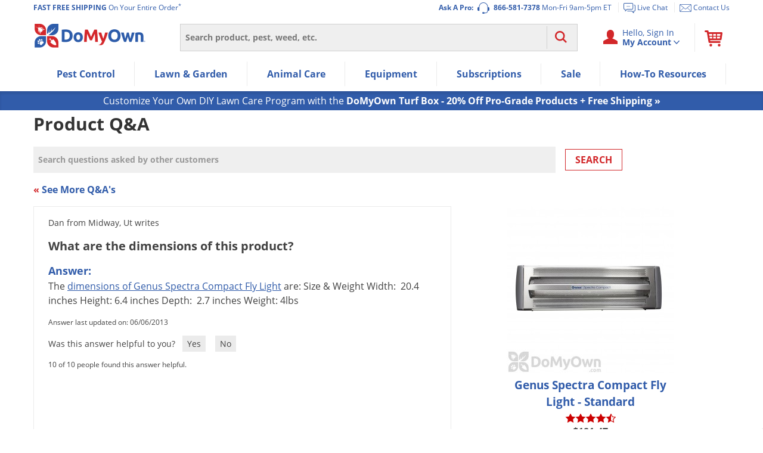

--- FILE ---
content_type: application/javascript
request_url: https://prod-east-rcd-mt.rfksrv.com/rfkj/1/134638245-8022452/rw?data=1,uO9zqSlV8zEycjcQdzcUczgRbjwMcz8Qdj8yb29C8zEysDsyb29vnT9Rt6Rx8zEye30OczgRcyRJeiRJqOQQuyQNs2RMtDxMoTtLpD9TtS5Op3hxqTlLoOQNdPoUdzoTcPwPejwSbz4TdzwSdzsPe3cVe3oKcjsSe3oSdPcUcPAUdyUNbz4Kci8I8DdErTlIp4tBt4BM8zENb29BrDoyey9IqnpB8yMyp6lSqmdB8zEys6cyb29zoSIyey9KflZDoONCfmtzb7cZciNzfj4Mc3wQb7hOfj4Mc2NOrzQSc34It7cZcz0Odz0NcjsKcjoOeiNAfn1zeSUZsT0Nb6oZsT0IsPQNb6cZczsMdyNQfj8Mcz0Mdz4Nbz4VcP0XrzRPoD1Jb6oZsS8IsPQNb6cZczsMd2NQfj8Mcz0Mdz4Nbz4RdjcIs3RMc3JKfndyciNCfndyb7cZciNzfj8Tc30It3QOc38Mc3kOcyUNdj4M8yMypD9LrlZMomtB8zEyp6BOpmdQ8yMyt30yez4TdzwSdzsPe3cVe3oI8DlOqi8W8yZTq65Qbm5OpiRQq6kJp6BJpmVPqmZKsORLpyRQq6BPbn1OrShRoTgJsm4Jcj0PdPoKq7hJr28I8CBQun1BsO8WmRQI8D9CqSBAsO8WmO9OpCJFp5YUei9tb29Ks28Wcj8I8CdLrDhBu7gyeDIytndBsy8WuO9DsCZRs7cyeBJtviMys65Dpi8WuO9PqTkyeBINe38RnnRZvg,,&sc=undefined&t=1768667384688&callback=rfk_cb1
body_size: 5097
content:
window.rfk_cb1 && rfk_cb1("2,[base64],")

--- FILE ---
content_type: text/plain; charset=utf-8
request_url: https://d-ipv6.mmapiws.com/ant_squire
body_size: 149
content:
domyown.com;019bccca-98dc-7b57-a0fb-5cdeffba37e0:11a82065a1ba29e3861cbc27bbe252361621b65c